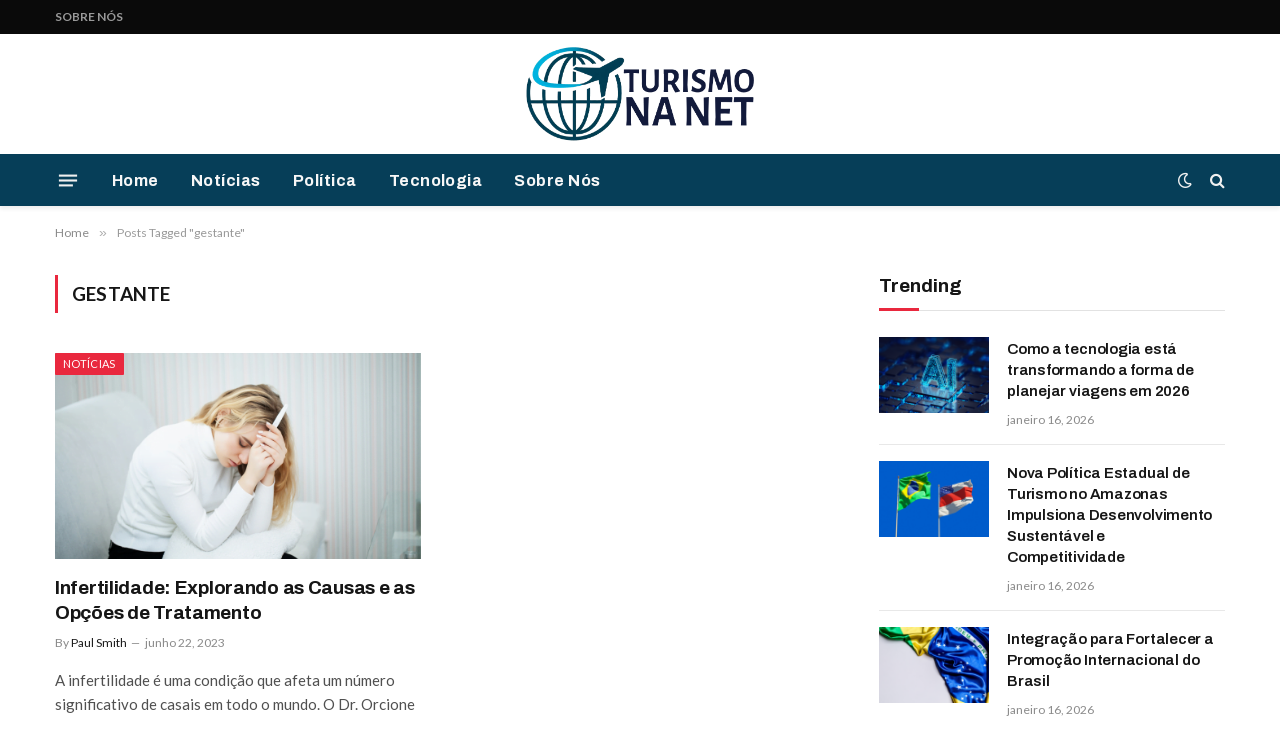

--- FILE ---
content_type: text/html; charset=UTF-8
request_url: https://turismonanet.com.br/tag/gestante
body_size: 13597
content:
<!DOCTYPE html>
<html lang="pt-BR" prefix="og: https://ogp.me/ns#" class="s-light site-s-light">

<head>

	<meta charset="UTF-8" />
	<meta name="viewport" content="width=device-width, initial-scale=1" />
	
<!-- Otimização dos mecanismos de pesquisa pelo Rank Math PRO - https://rankmath.com/ -->
<title>gestante - Turismo na Net</title><link rel="preload" as="font" href="https://turismonanet.com.br/wp-content/themes/smart-mag/css/icons/fonts/ts-icons.woff2?v3.2" type="font/woff2" crossorigin="anonymous" />
<meta name="robots" content="follow, noindex"/>
<meta property="og:locale" content="pt_BR" />
<meta property="og:type" content="article" />
<meta property="og:title" content="gestante - Turismo na Net" />
<meta property="og:url" content="https://turismonanet.com.br/tag/gestante" />
<meta property="og:site_name" content="Turismo na Net" />
<meta property="og:image" content="https://turismonanet.com.br/wp-content/uploads/2023/06/image-2.png" />
<meta property="og:image:secure_url" content="https://turismonanet.com.br/wp-content/uploads/2023/06/image-2.png" />
<meta property="og:image:width" content="825" />
<meta property="og:image:height" content="350" />
<meta property="og:image:type" content="image/png" />
<meta name="twitter:card" content="summary_large_image" />
<meta name="twitter:title" content="gestante - Turismo na Net" />
<meta name="twitter:image" content="https://turismonanet.com.br/wp-content/uploads/2023/06/image-2.png" />
<meta name="twitter:label1" content="Posts" />
<meta name="twitter:data1" content="1" />
<script type="application/ld+json" class="rank-math-schema-pro">{"@context":"https://schema.org","@graph":[{"@type":"Person","@id":"https://turismonanet.com.br/#person","name":"Turismo na Net","image":{"@type":"ImageObject","@id":"https://turismonanet.com.br/#logo","url":"https://turismonanet.com.br/wp-content/uploads/2023/06/image-2.png","contentUrl":"https://turismonanet.com.br/wp-content/uploads/2023/06/image-2.png","caption":"Turismo na Net","inLanguage":"pt-BR","width":"825","height":"350"}},{"@type":"WebSite","@id":"https://turismonanet.com.br/#website","url":"https://turismonanet.com.br","name":"Turismo na Net","alternateName":"Turismo na Net","publisher":{"@id":"https://turismonanet.com.br/#person"},"inLanguage":"pt-BR"},{"@type":"CollectionPage","@id":"https://turismonanet.com.br/tag/gestante#webpage","url":"https://turismonanet.com.br/tag/gestante","name":"gestante - Turismo na Net","isPartOf":{"@id":"https://turismonanet.com.br/#website"},"inLanguage":"pt-BR"}]}</script>
<!-- /Plugin de SEO Rank Math para WordPress -->

<link rel='dns-prefetch' href='//fonts.googleapis.com' />
<link rel="alternate" type="application/rss+xml" title="Feed para Turismo na Net &raquo;" href="https://turismonanet.com.br/feed" />
<link rel="alternate" type="application/rss+xml" title="Feed de comentários para Turismo na Net &raquo;" href="https://turismonanet.com.br/comments/feed" />
<link rel="alternate" type="application/rss+xml" title="Feed de tag para Turismo na Net &raquo; gestante" href="https://turismonanet.com.br/tag/gestante/feed" />
<style id='wp-img-auto-sizes-contain-inline-css' type='text/css'>
img:is([sizes=auto i],[sizes^="auto," i]){contain-intrinsic-size:3000px 1500px}
/*# sourceURL=wp-img-auto-sizes-contain-inline-css */
</style>
<link rel='stylesheet' id='dashicons-css' href='https://turismonanet.com.br/wp-includes/css/dashicons.min.css?ver=6.9' type='text/css' media='all' />
<link rel='stylesheet' id='post-views-counter-frontend-css' href='https://turismonanet.com.br/wp-content/plugins/post-views-counter/css/frontend.min.css?ver=1.5.5' type='text/css' media='all' />
<style id='wp-emoji-styles-inline-css' type='text/css'>

	img.wp-smiley, img.emoji {
		display: inline !important;
		border: none !important;
		box-shadow: none !important;
		height: 1em !important;
		width: 1em !important;
		margin: 0 0.07em !important;
		vertical-align: -0.1em !important;
		background: none !important;
		padding: 0 !important;
	}
/*# sourceURL=wp-emoji-styles-inline-css */
</style>
<link rel='stylesheet' id='wp-block-library-css' href='https://turismonanet.com.br/wp-includes/css/dist/block-library/style.min.css?ver=6.9' type='text/css' media='all' />
<style id='wp-block-paragraph-inline-css' type='text/css'>
.is-small-text{font-size:.875em}.is-regular-text{font-size:1em}.is-large-text{font-size:2.25em}.is-larger-text{font-size:3em}.has-drop-cap:not(:focus):first-letter{float:left;font-size:8.4em;font-style:normal;font-weight:100;line-height:.68;margin:.05em .1em 0 0;text-transform:uppercase}body.rtl .has-drop-cap:not(:focus):first-letter{float:none;margin-left:.1em}p.has-drop-cap.has-background{overflow:hidden}:root :where(p.has-background){padding:1.25em 2.375em}:where(p.has-text-color:not(.has-link-color)) a{color:inherit}p.has-text-align-left[style*="writing-mode:vertical-lr"],p.has-text-align-right[style*="writing-mode:vertical-rl"]{rotate:180deg}
/*# sourceURL=https://turismonanet.com.br/wp-includes/blocks/paragraph/style.min.css */
</style>
<style id='global-styles-inline-css' type='text/css'>
:root{--wp--preset--aspect-ratio--square: 1;--wp--preset--aspect-ratio--4-3: 4/3;--wp--preset--aspect-ratio--3-4: 3/4;--wp--preset--aspect-ratio--3-2: 3/2;--wp--preset--aspect-ratio--2-3: 2/3;--wp--preset--aspect-ratio--16-9: 16/9;--wp--preset--aspect-ratio--9-16: 9/16;--wp--preset--color--black: #000000;--wp--preset--color--cyan-bluish-gray: #abb8c3;--wp--preset--color--white: #ffffff;--wp--preset--color--pale-pink: #f78da7;--wp--preset--color--vivid-red: #cf2e2e;--wp--preset--color--luminous-vivid-orange: #ff6900;--wp--preset--color--luminous-vivid-amber: #fcb900;--wp--preset--color--light-green-cyan: #7bdcb5;--wp--preset--color--vivid-green-cyan: #00d084;--wp--preset--color--pale-cyan-blue: #8ed1fc;--wp--preset--color--vivid-cyan-blue: #0693e3;--wp--preset--color--vivid-purple: #9b51e0;--wp--preset--gradient--vivid-cyan-blue-to-vivid-purple: linear-gradient(135deg,rgb(6,147,227) 0%,rgb(155,81,224) 100%);--wp--preset--gradient--light-green-cyan-to-vivid-green-cyan: linear-gradient(135deg,rgb(122,220,180) 0%,rgb(0,208,130) 100%);--wp--preset--gradient--luminous-vivid-amber-to-luminous-vivid-orange: linear-gradient(135deg,rgb(252,185,0) 0%,rgb(255,105,0) 100%);--wp--preset--gradient--luminous-vivid-orange-to-vivid-red: linear-gradient(135deg,rgb(255,105,0) 0%,rgb(207,46,46) 100%);--wp--preset--gradient--very-light-gray-to-cyan-bluish-gray: linear-gradient(135deg,rgb(238,238,238) 0%,rgb(169,184,195) 100%);--wp--preset--gradient--cool-to-warm-spectrum: linear-gradient(135deg,rgb(74,234,220) 0%,rgb(151,120,209) 20%,rgb(207,42,186) 40%,rgb(238,44,130) 60%,rgb(251,105,98) 80%,rgb(254,248,76) 100%);--wp--preset--gradient--blush-light-purple: linear-gradient(135deg,rgb(255,206,236) 0%,rgb(152,150,240) 100%);--wp--preset--gradient--blush-bordeaux: linear-gradient(135deg,rgb(254,205,165) 0%,rgb(254,45,45) 50%,rgb(107,0,62) 100%);--wp--preset--gradient--luminous-dusk: linear-gradient(135deg,rgb(255,203,112) 0%,rgb(199,81,192) 50%,rgb(65,88,208) 100%);--wp--preset--gradient--pale-ocean: linear-gradient(135deg,rgb(255,245,203) 0%,rgb(182,227,212) 50%,rgb(51,167,181) 100%);--wp--preset--gradient--electric-grass: linear-gradient(135deg,rgb(202,248,128) 0%,rgb(113,206,126) 100%);--wp--preset--gradient--midnight: linear-gradient(135deg,rgb(2,3,129) 0%,rgb(40,116,252) 100%);--wp--preset--font-size--small: 13px;--wp--preset--font-size--medium: 20px;--wp--preset--font-size--large: 36px;--wp--preset--font-size--x-large: 42px;--wp--preset--spacing--20: 0.44rem;--wp--preset--spacing--30: 0.67rem;--wp--preset--spacing--40: 1rem;--wp--preset--spacing--50: 1.5rem;--wp--preset--spacing--60: 2.25rem;--wp--preset--spacing--70: 3.38rem;--wp--preset--spacing--80: 5.06rem;--wp--preset--shadow--natural: 6px 6px 9px rgba(0, 0, 0, 0.2);--wp--preset--shadow--deep: 12px 12px 50px rgba(0, 0, 0, 0.4);--wp--preset--shadow--sharp: 6px 6px 0px rgba(0, 0, 0, 0.2);--wp--preset--shadow--outlined: 6px 6px 0px -3px rgb(255, 255, 255), 6px 6px rgb(0, 0, 0);--wp--preset--shadow--crisp: 6px 6px 0px rgb(0, 0, 0);}:where(.is-layout-flex){gap: 0.5em;}:where(.is-layout-grid){gap: 0.5em;}body .is-layout-flex{display: flex;}.is-layout-flex{flex-wrap: wrap;align-items: center;}.is-layout-flex > :is(*, div){margin: 0;}body .is-layout-grid{display: grid;}.is-layout-grid > :is(*, div){margin: 0;}:where(.wp-block-columns.is-layout-flex){gap: 2em;}:where(.wp-block-columns.is-layout-grid){gap: 2em;}:where(.wp-block-post-template.is-layout-flex){gap: 1.25em;}:where(.wp-block-post-template.is-layout-grid){gap: 1.25em;}.has-black-color{color: var(--wp--preset--color--black) !important;}.has-cyan-bluish-gray-color{color: var(--wp--preset--color--cyan-bluish-gray) !important;}.has-white-color{color: var(--wp--preset--color--white) !important;}.has-pale-pink-color{color: var(--wp--preset--color--pale-pink) !important;}.has-vivid-red-color{color: var(--wp--preset--color--vivid-red) !important;}.has-luminous-vivid-orange-color{color: var(--wp--preset--color--luminous-vivid-orange) !important;}.has-luminous-vivid-amber-color{color: var(--wp--preset--color--luminous-vivid-amber) !important;}.has-light-green-cyan-color{color: var(--wp--preset--color--light-green-cyan) !important;}.has-vivid-green-cyan-color{color: var(--wp--preset--color--vivid-green-cyan) !important;}.has-pale-cyan-blue-color{color: var(--wp--preset--color--pale-cyan-blue) !important;}.has-vivid-cyan-blue-color{color: var(--wp--preset--color--vivid-cyan-blue) !important;}.has-vivid-purple-color{color: var(--wp--preset--color--vivid-purple) !important;}.has-black-background-color{background-color: var(--wp--preset--color--black) !important;}.has-cyan-bluish-gray-background-color{background-color: var(--wp--preset--color--cyan-bluish-gray) !important;}.has-white-background-color{background-color: var(--wp--preset--color--white) !important;}.has-pale-pink-background-color{background-color: var(--wp--preset--color--pale-pink) !important;}.has-vivid-red-background-color{background-color: var(--wp--preset--color--vivid-red) !important;}.has-luminous-vivid-orange-background-color{background-color: var(--wp--preset--color--luminous-vivid-orange) !important;}.has-luminous-vivid-amber-background-color{background-color: var(--wp--preset--color--luminous-vivid-amber) !important;}.has-light-green-cyan-background-color{background-color: var(--wp--preset--color--light-green-cyan) !important;}.has-vivid-green-cyan-background-color{background-color: var(--wp--preset--color--vivid-green-cyan) !important;}.has-pale-cyan-blue-background-color{background-color: var(--wp--preset--color--pale-cyan-blue) !important;}.has-vivid-cyan-blue-background-color{background-color: var(--wp--preset--color--vivid-cyan-blue) !important;}.has-vivid-purple-background-color{background-color: var(--wp--preset--color--vivid-purple) !important;}.has-black-border-color{border-color: var(--wp--preset--color--black) !important;}.has-cyan-bluish-gray-border-color{border-color: var(--wp--preset--color--cyan-bluish-gray) !important;}.has-white-border-color{border-color: var(--wp--preset--color--white) !important;}.has-pale-pink-border-color{border-color: var(--wp--preset--color--pale-pink) !important;}.has-vivid-red-border-color{border-color: var(--wp--preset--color--vivid-red) !important;}.has-luminous-vivid-orange-border-color{border-color: var(--wp--preset--color--luminous-vivid-orange) !important;}.has-luminous-vivid-amber-border-color{border-color: var(--wp--preset--color--luminous-vivid-amber) !important;}.has-light-green-cyan-border-color{border-color: var(--wp--preset--color--light-green-cyan) !important;}.has-vivid-green-cyan-border-color{border-color: var(--wp--preset--color--vivid-green-cyan) !important;}.has-pale-cyan-blue-border-color{border-color: var(--wp--preset--color--pale-cyan-blue) !important;}.has-vivid-cyan-blue-border-color{border-color: var(--wp--preset--color--vivid-cyan-blue) !important;}.has-vivid-purple-border-color{border-color: var(--wp--preset--color--vivid-purple) !important;}.has-vivid-cyan-blue-to-vivid-purple-gradient-background{background: var(--wp--preset--gradient--vivid-cyan-blue-to-vivid-purple) !important;}.has-light-green-cyan-to-vivid-green-cyan-gradient-background{background: var(--wp--preset--gradient--light-green-cyan-to-vivid-green-cyan) !important;}.has-luminous-vivid-amber-to-luminous-vivid-orange-gradient-background{background: var(--wp--preset--gradient--luminous-vivid-amber-to-luminous-vivid-orange) !important;}.has-luminous-vivid-orange-to-vivid-red-gradient-background{background: var(--wp--preset--gradient--luminous-vivid-orange-to-vivid-red) !important;}.has-very-light-gray-to-cyan-bluish-gray-gradient-background{background: var(--wp--preset--gradient--very-light-gray-to-cyan-bluish-gray) !important;}.has-cool-to-warm-spectrum-gradient-background{background: var(--wp--preset--gradient--cool-to-warm-spectrum) !important;}.has-blush-light-purple-gradient-background{background: var(--wp--preset--gradient--blush-light-purple) !important;}.has-blush-bordeaux-gradient-background{background: var(--wp--preset--gradient--blush-bordeaux) !important;}.has-luminous-dusk-gradient-background{background: var(--wp--preset--gradient--luminous-dusk) !important;}.has-pale-ocean-gradient-background{background: var(--wp--preset--gradient--pale-ocean) !important;}.has-electric-grass-gradient-background{background: var(--wp--preset--gradient--electric-grass) !important;}.has-midnight-gradient-background{background: var(--wp--preset--gradient--midnight) !important;}.has-small-font-size{font-size: var(--wp--preset--font-size--small) !important;}.has-medium-font-size{font-size: var(--wp--preset--font-size--medium) !important;}.has-large-font-size{font-size: var(--wp--preset--font-size--large) !important;}.has-x-large-font-size{font-size: var(--wp--preset--font-size--x-large) !important;}
/*# sourceURL=global-styles-inline-css */
</style>

<style id='classic-theme-styles-inline-css' type='text/css'>
/*! This file is auto-generated */
.wp-block-button__link{color:#fff;background-color:#32373c;border-radius:9999px;box-shadow:none;text-decoration:none;padding:calc(.667em + 2px) calc(1.333em + 2px);font-size:1.125em}.wp-block-file__button{background:#32373c;color:#fff;text-decoration:none}
/*# sourceURL=/wp-includes/css/classic-themes.min.css */
</style>
<link rel='stylesheet' id='elementor-icons-css' href='https://turismonanet.com.br/wp-content/plugins/elementor/assets/lib/eicons/css/elementor-icons.min.css?ver=5.43.0' type='text/css' media='all' />
<link rel='stylesheet' id='elementor-frontend-css' href='https://turismonanet.com.br/wp-content/plugins/elementor/assets/css/frontend.min.css?ver=3.30.4' type='text/css' media='all' />
<link rel='stylesheet' id='elementor-post-6-css' href='https://turismonanet.com.br/wp-content/uploads/elementor/css/post-6.css?ver=1753965253' type='text/css' media='all' />
<link rel='stylesheet' id='elementor-post-3033-css' href='https://turismonanet.com.br/wp-content/uploads/elementor/css/post-3033.css?ver=1753965253' type='text/css' media='all' />
<link rel='stylesheet' id='smartmag-core-css' href='https://turismonanet.com.br/wp-content/themes/smart-mag/style.css?ver=10.3.0' type='text/css' media='all' />
<style id='smartmag-core-inline-css' type='text/css'>
:root { --c-main: #e9283e;
--c-main-rgb: 233,40,62;
--text-font: "Lato", system-ui, -apple-system, "Segoe UI", Arial, sans-serif;
--body-font: "Lato", system-ui, -apple-system, "Segoe UI", Arial, sans-serif;
--title-font: "Archivo", system-ui, -apple-system, "Segoe UI", Arial, sans-serif;
--h-font: "Archivo", system-ui, -apple-system, "Segoe UI", Arial, sans-serif;
--text-h-font: var(--h-font);
--title-size-xs: 15px;
--title-size-m: 19px;
--main-width: 1170px; }
.post-title:not(._) { letter-spacing: -0.015em; }
.smart-head-main { --c-shadow: rgba(10,10,10,0.07); }
.smart-head-main .smart-head-top { --head-h: 34px; }
.s-dark .smart-head-main .smart-head-top,
.smart-head-main .s-dark.smart-head-top { background-color: #0a0a0a; }
.smart-head-main .smart-head-top { border-bottom-width: 1px; }
.smart-head-main .smart-head-mid { --head-h: 120px; }
.s-dark .smart-head-main .smart-head-mid,
.smart-head-main .s-dark.smart-head-mid { background-color: #ffffff; }
.smart-head-main .smart-head-bot { --head-h: 52px; background-color: #063e58; }
.s-dark .smart-head-main .smart-head-bot,
.smart-head-main .s-dark.smart-head-bot { background-color: #063e58; }
.navigation-main .menu > li > a { font-family: "Archivo", system-ui, -apple-system, "Segoe UI", Arial, sans-serif; font-size: 16px; font-weight: bold; letter-spacing: 0.03em; }
.navigation-main { --nav-items-space: 16px; }
.s-dark .navigation-main { --c-nav: #f7f7f7; --c-nav-hov: #ffffff; }
.smart-head-mobile .smart-head-mid { --head-h: 100px; background-color: #ffffff; }
.s-dark .smart-head-mobile .smart-head-mid,
.smart-head-mobile .s-dark.smart-head-mid { background-color: #ffffff; }
.navigation-small .menu > li > a { font-size: 12px; font-weight: 600; text-transform: uppercase; }
.navigation-small { margin-left: calc(-1 * var(--nav-items-space)); }
.s-dark .navigation-small { --c-nav: rgba(255,255,255,0.59); }
.s-dark .smart-head-main .search-icon:hover,
.smart-head-main .s-dark .search-icon:hover { color: #ffffff; }
.s-dark .smart-head-main .scheme-switcher a:hover,
.smart-head-main .s-dark .scheme-switcher a:hover { color: #ffffff; }
.s-dark .smart-head-main .offcanvas-toggle:hover,
.smart-head-main .s-dark .offcanvas-toggle:hover { --c-hamburger: #ffffff; }
.smart-head-main .offcanvas-toggle { transform: scale(0.7); }
.block-head-c .heading { font-size: 19px; text-transform: initial; }
.block-head-c { --line-weight: 3px; }
.post-meta-single .meta-item, .post-meta-single .text-in { font-weight: 600; }
.post-share-b:not(.is-not-global) { --service-height: 36px; }
@media (min-width: 941px) and (max-width: 1200px) { .navigation-main .menu > li > a { font-size: calc(10px + (16px - 10px) * .7); }
.navigation-small .menu > li > a { font-size: calc(10px + (12px - 10px) * .7); } }


/*# sourceURL=smartmag-core-inline-css */
</style>
<link rel='stylesheet' id='smartmag-magnific-popup-css' href='https://turismonanet.com.br/wp-content/themes/smart-mag/css/lightbox.css?ver=10.3.0' type='text/css' media='all' />
<link rel='stylesheet' id='smartmag-icons-css' href='https://turismonanet.com.br/wp-content/themes/smart-mag/css/icons/icons.css?ver=10.3.0' type='text/css' media='all' />
<link rel='stylesheet' id='smartmag-gfonts-custom-css' href='https://fonts.googleapis.com/css?family=Lato%3A400%2C500%2C600%2C700%7CArchivo%3A400%2C500%2C600%2C700%2Cbold&#038;display=swap' type='text/css' media='all' />
<script type="text/javascript" id="smartmag-lazy-inline-js-after">
/* <![CDATA[ */
/**
 * @copyright ThemeSphere
 * @preserve
 */
var BunyadLazy={};BunyadLazy.load=function(){function a(e,n){var t={};e.dataset.bgset&&e.dataset.sizes?(t.sizes=e.dataset.sizes,t.srcset=e.dataset.bgset):t.src=e.dataset.bgsrc,function(t){var a=t.dataset.ratio;if(0<a){const e=t.parentElement;if(e.classList.contains("media-ratio")){const n=e.style;n.getPropertyValue("--a-ratio")||(n.paddingBottom=100/a+"%")}}}(e);var a,o=document.createElement("img");for(a in o.onload=function(){var t="url('"+(o.currentSrc||o.src)+"')",a=e.style;a.backgroundImage!==t&&requestAnimationFrame(()=>{a.backgroundImage=t,n&&n()}),o.onload=null,o.onerror=null,o=null},o.onerror=o.onload,t)o.setAttribute(a,t[a]);o&&o.complete&&0<o.naturalWidth&&o.onload&&o.onload()}function e(t){t.dataset.loaded||a(t,()=>{document.dispatchEvent(new Event("lazyloaded")),t.dataset.loaded=1})}function n(t){"complete"===document.readyState?t():window.addEventListener("load",t)}return{initEarly:function(){var t,a=()=>{document.querySelectorAll(".img.bg-cover:not(.lazyload)").forEach(e)};"complete"!==document.readyState?(t=setInterval(a,150),n(()=>{a(),clearInterval(t)})):a()},callOnLoad:n,initBgImages:function(t){t&&n(()=>{document.querySelectorAll(".img.bg-cover").forEach(e)})},bgLoad:a}}(),BunyadLazy.load.initEarly();
//# sourceURL=smartmag-lazy-inline-js-after
/* ]]> */
</script>
<script type="text/javascript" src="https://turismonanet.com.br/wp-includes/js/jquery/jquery.min.js?ver=3.7.1" id="jquery-core-js"></script>
<script type="text/javascript" src="https://turismonanet.com.br/wp-includes/js/jquery/jquery-migrate.min.js?ver=3.4.1" id="jquery-migrate-js"></script>
<link rel="https://api.w.org/" href="https://turismonanet.com.br/wp-json/" /><link rel="alternate" title="JSON" type="application/json" href="https://turismonanet.com.br/wp-json/wp/v2/tags/35" /><link rel="EditURI" type="application/rsd+xml" title="RSD" href="https://turismonanet.com.br/xmlrpc.php?rsd" />
<meta name="generator" content="WordPress 6.9" />

		<script>
		var BunyadSchemeKey = 'bunyad-scheme';
		(() => {
			const d = document.documentElement;
			const c = d.classList;
			var scheme = localStorage.getItem(BunyadSchemeKey);
			
			if (scheme) {
				d.dataset.origClass = c;
				scheme === 'dark' ? c.remove('s-light', 'site-s-light') : c.remove('s-dark', 'site-s-dark');
				c.add('site-s-' + scheme, 's-' + scheme);
			}
		})();
		</script>
		<meta name="generator" content="Elementor 3.30.4; features: additional_custom_breakpoints; settings: css_print_method-external, google_font-enabled, font_display-swap">
			<style>
				.e-con.e-parent:nth-of-type(n+4):not(.e-lazyloaded):not(.e-no-lazyload),
				.e-con.e-parent:nth-of-type(n+4):not(.e-lazyloaded):not(.e-no-lazyload) * {
					background-image: none !important;
				}
				@media screen and (max-height: 1024px) {
					.e-con.e-parent:nth-of-type(n+3):not(.e-lazyloaded):not(.e-no-lazyload),
					.e-con.e-parent:nth-of-type(n+3):not(.e-lazyloaded):not(.e-no-lazyload) * {
						background-image: none !important;
					}
				}
				@media screen and (max-height: 640px) {
					.e-con.e-parent:nth-of-type(n+2):not(.e-lazyloaded):not(.e-no-lazyload),
					.e-con.e-parent:nth-of-type(n+2):not(.e-lazyloaded):not(.e-no-lazyload) * {
						background-image: none !important;
					}
				}
			</style>
			<script async src="https://pagead2.googlesyndication.com/pagead/js/adsbygoogle.js?client=ca-pub-8159439789290497" crossorigin="anonymous"></script><link rel="icon" href="https://turismonanet.com.br/wp-content/uploads/2023/06/cropped-image-2-32x32.png" sizes="32x32" />
<link rel="icon" href="https://turismonanet.com.br/wp-content/uploads/2023/06/cropped-image-2-192x192.png" sizes="192x192" />
<link rel="apple-touch-icon" href="https://turismonanet.com.br/wp-content/uploads/2023/06/cropped-image-2-180x180.png" />
<meta name="msapplication-TileImage" content="https://turismonanet.com.br/wp-content/uploads/2023/06/cropped-image-2-270x270.png" />


<link rel='stylesheet' id='widget-image-css' href='https://turismonanet.com.br/wp-content/plugins/elementor/assets/css/widget-image.min.css?ver=3.30.4' type='text/css' media='all' />
</head>

<body class="archive tag tag-gestante tag-35 wp-theme-smart-mag right-sidebar has-lb has-lb-sm ts-img-hov-fade layout-normal elementor-default elementor-kit-6">



<div class="main-wrap">

	
<div class="off-canvas-backdrop"></div>
<div class="mobile-menu-container off-canvas s-dark hide-menu-lg" id="off-canvas">

	<div class="off-canvas-head">
		<a href="#" class="close">
			<span class="visuallyhidden">Close Menu</span>
			<i class="tsi tsi-times"></i>
		</a>

		<div class="ts-logo">
					</div>
	</div>

	<div class="off-canvas-content">

					<ul class="mobile-menu"></ul>
		
					<div class="off-canvas-widgets">
				
		<div id="smartmag-block-posts-small-3" class="widget ts-block-widget smartmag-widget-posts-small">		
		<div class="block">
					<section class="block-wrap block-posts-small block-sc mb-none" data-id="1">

			<div class="widget-title block-head block-head-ac block-head-b"><h5 class="heading">Mais lidas</h5></div>	
			<div class="block-content">
				
	<div class="loop loop-small loop-small-a loop-sep loop-small-sep grid grid-1 md:grid-1 sm:grid-1 xs:grid-1">

					
<article class="l-post small-post small-a-post m-pos-left">

	
			<div class="media">

		
			<a href="https://turismonanet.com.br/tecnologia/como-a-tecnologia-esta-transformando-a-forma-de-planejar-viagens-em-2026" class="image-link media-ratio ar-bunyad-thumb" title="Como a tecnologia está transformando a forma de planejar viagens em 2026"><span data-bgsrc="https://turismonanet.com.br/wp-content/uploads/2026/01/1-2-300x169.png" class="img bg-cover wp-post-image attachment-medium size-medium lazyload" data-bgset="https://turismonanet.com.br/wp-content/uploads/2026/01/1-2-300x169.png 300w, https://turismonanet.com.br/wp-content/uploads/2026/01/1-2-768x432.png 768w, https://turismonanet.com.br/wp-content/uploads/2026/01/1-2-150x84.png 150w, https://turismonanet.com.br/wp-content/uploads/2026/01/1-2-450x253.png 450w, https://turismonanet.com.br/wp-content/uploads/2026/01/1-2.png 816w" data-sizes="(max-width: 107px) 100vw, 107px"></span></a>			
			
			
			
		
		</div>
	

	
		<div class="content">

			<div class="post-meta post-meta-a post-meta-left has-below"><h4 class="is-title post-title"><a href="https://turismonanet.com.br/tecnologia/como-a-tecnologia-esta-transformando-a-forma-de-planejar-viagens-em-2026">Como a tecnologia está transformando a forma de planejar viagens em 2026</a></h4><div class="post-meta-items meta-below"><span class="meta-item date"><span class="date-link"><time class="post-date" datetime="2026-01-16T14:01:44+00:00">janeiro 16, 2026</time></span></span></div></div>			
			
			
		</div>

	
</article>	
					
<article class="l-post small-post small-a-post m-pos-left">

	
			<div class="media">

		
			<a href="https://turismonanet.com.br/politica/nova-politica-estadual-de-turismo-no-amazonas-impulsiona-desenvolvimento-sustentavel-e-competitividade" class="image-link media-ratio ar-bunyad-thumb" title="Nova Política Estadual de Turismo no Amazonas Impulsiona Desenvolvimento Sustentável e Competitividade"><span data-bgsrc="https://turismonanet.com.br/wp-content/uploads/2026/01/1-1-300x169.png" class="img bg-cover wp-post-image attachment-medium size-medium lazyload" data-bgset="https://turismonanet.com.br/wp-content/uploads/2026/01/1-1-300x169.png 300w, https://turismonanet.com.br/wp-content/uploads/2026/01/1-1-768x432.png 768w, https://turismonanet.com.br/wp-content/uploads/2026/01/1-1-150x84.png 150w, https://turismonanet.com.br/wp-content/uploads/2026/01/1-1-450x253.png 450w, https://turismonanet.com.br/wp-content/uploads/2026/01/1-1.png 816w" data-sizes="(max-width: 107px) 100vw, 107px"></span></a>			
			
			
			
		
		</div>
	

	
		<div class="content">

			<div class="post-meta post-meta-a post-meta-left has-below"><h4 class="is-title post-title"><a href="https://turismonanet.com.br/politica/nova-politica-estadual-de-turismo-no-amazonas-impulsiona-desenvolvimento-sustentavel-e-competitividade">Nova Política Estadual de Turismo no Amazonas Impulsiona Desenvolvimento Sustentável e Competitividade</a></h4><div class="post-meta-items meta-below"><span class="meta-item date"><span class="date-link"><time class="post-date" datetime="2026-01-16T13:58:27+00:00">janeiro 16, 2026</time></span></span></div></div>			
			
			
		</div>

	
</article>	
					
<article class="l-post small-post small-a-post m-pos-left">

	
			<div class="media">

		
			<a href="https://turismonanet.com.br/noticias/integracao-para-fortalecer-a-promocao-internacional-do-brasil" class="image-link media-ratio ar-bunyad-thumb" title="Integração para Fortalecer a Promoção Internacional do Brasil"><span data-bgsrc="https://turismonanet.com.br/wp-content/uploads/2026/01/1-300x169.png" class="img bg-cover wp-post-image attachment-medium size-medium lazyload" data-bgset="https://turismonanet.com.br/wp-content/uploads/2026/01/1-300x169.png 300w, https://turismonanet.com.br/wp-content/uploads/2026/01/1-768x432.png 768w, https://turismonanet.com.br/wp-content/uploads/2026/01/1-150x84.png 150w, https://turismonanet.com.br/wp-content/uploads/2026/01/1-450x253.png 450w, https://turismonanet.com.br/wp-content/uploads/2026/01/1.png 816w" data-sizes="(max-width: 107px) 100vw, 107px"></span></a>			
			
			
			
		
		</div>
	

	
		<div class="content">

			<div class="post-meta post-meta-a post-meta-left has-below"><h4 class="is-title post-title"><a href="https://turismonanet.com.br/noticias/integracao-para-fortalecer-a-promocao-internacional-do-brasil">Integração para Fortalecer a Promoção Internacional do Brasil</a></h4><div class="post-meta-items meta-below"><span class="meta-item date"><span class="date-link"><time class="post-date" datetime="2026-01-16T13:55:35+00:00">janeiro 16, 2026</time></span></span></div></div>			
			
			
		</div>

	
</article>	
		
	</div>

					</div>

		</section>
				</div>

		</div>			</div>
		
		
		<div class="spc-social-block spc-social spc-social-b smart-head-social">
		
			
				<a href="#" class="link service s-facebook" target="_blank" rel="nofollow noopener">
					<i class="icon tsi tsi-facebook"></i>					<span class="visuallyhidden">Facebook</span>
				</a>
									
			
				<a href="#" class="link service s-twitter" target="_blank" rel="nofollow noopener">
					<i class="icon tsi tsi-twitter"></i>					<span class="visuallyhidden">X (Twitter)</span>
				</a>
									
			
				<a href="#" class="link service s-instagram" target="_blank" rel="nofollow noopener">
					<i class="icon tsi tsi-instagram"></i>					<span class="visuallyhidden">Instagram</span>
				</a>
									
			
		</div>

		
	</div>

</div>
<div class="smart-head smart-head-a smart-head-main" id="smart-head" data-sticky="auto" data-sticky-type="smart" data-sticky-full>
	
	<div class="smart-head-row smart-head-top s-dark smart-head-row-full">

		<div class="inner wrap">

							
				<div class="items items-left ">
					<div class="nav-wrap">
		<nav class="navigation navigation-small nav-hov-a">
			<ul id="menu-top-links" class="menu"><li id="menu-item-3605" class="menu-item menu-item-type-post_type menu-item-object-page menu-item-3605"><a href="https://turismonanet.com.br/sobre-nos">Sobre Nós</a></li>
</ul>		</nav>
	</div>
				</div>

							
				<div class="items items-center empty">
								</div>

							
				<div class="items items-right empty">
								</div>

						
		</div>
	</div>

	
	<div class="smart-head-row smart-head-mid smart-head-row-3 s-dark smart-head-row-full">

		<div class="inner wrap">

							
				<div class="items items-left empty">
								</div>

							
				<div class="items items-center ">
					<a href="https://turismonanet.com.br/" title="Turismo na Net" rel="home" class="logo-link ts-logo logo-is-image">
		<span>
			
				
					<img fetchpriority="high" src="https://turismonanet.com.br/wp-content/uploads/2023/06/image-2.png" class="logo-image" alt="Turismo na Net" width="825" height="350"/>
									 
					</span>
	</a>				</div>

							
				<div class="items items-right empty">
								</div>

						
		</div>
	</div>

	
	<div class="smart-head-row smart-head-bot s-dark smart-head-row-full">

		<div class="inner wrap">

							
				<div class="items items-left ">
				
<button class="offcanvas-toggle has-icon" type="button" aria-label="Menu">
	<span class="hamburger-icon hamburger-icon-a">
		<span class="inner"></span>
	</span>
</button>	<div class="nav-wrap">
		<nav class="navigation navigation-main nav-hov-a">
			<ul id="menu-main-menu" class="menu"><li id="menu-item-2976" class="menu-item menu-item-type-post_type menu-item-object-page menu-item-home menu-item-2976"><a href="https://turismonanet.com.br/">Home</a></li>
<li id="menu-item-2973" class="menu-item menu-item-type-taxonomy menu-item-object-category menu-cat-27 menu-item-2973"><a href="https://turismonanet.com.br/category/noticias">Notícias</a></li>
<li id="menu-item-2974" class="menu-item menu-item-type-taxonomy menu-item-object-category menu-cat-29 menu-item-2974"><a href="https://turismonanet.com.br/category/politica">Política</a></li>
<li id="menu-item-2975" class="menu-item menu-item-type-taxonomy menu-item-object-category menu-cat-28 menu-item-2975"><a href="https://turismonanet.com.br/category/tecnologia">Tecnologia</a></li>
<li id="menu-item-3607" class="menu-item menu-item-type-post_type menu-item-object-page menu-item-3607"><a href="https://turismonanet.com.br/sobre-nos">Sobre Nós</a></li>
</ul>		</nav>
	</div>
				</div>

							
				<div class="items items-center empty">
								</div>

							
				<div class="items items-right ">
				
<div class="scheme-switcher has-icon-only">
	<a href="#" class="toggle is-icon toggle-dark" title="Switch to Dark Design - easier on eyes.">
		<i class="icon tsi tsi-moon"></i>
	</a>
	<a href="#" class="toggle is-icon toggle-light" title="Switch to Light Design.">
		<i class="icon tsi tsi-bright"></i>
	</a>
</div>

	<a href="#" class="search-icon has-icon-only is-icon" title="Search">
		<i class="tsi tsi-search"></i>
	</a>

				</div>

						
		</div>
	</div>

	</div>
<div class="smart-head smart-head-a smart-head-mobile" id="smart-head-mobile" data-sticky="mid" data-sticky-type="smart" data-sticky-full>
	
	<div class="smart-head-row smart-head-mid smart-head-row-3 s-dark smart-head-row-full">

		<div class="inner wrap">

							
				<div class="items items-left empty">
								</div>

							
				<div class="items items-center ">
					<a href="https://turismonanet.com.br/" title="Turismo na Net" rel="home" class="logo-link ts-logo logo-is-image">
		<span>
			
				
					<img fetchpriority="high" src="https://turismonanet.com.br/wp-content/uploads/2023/06/image-2.png" class="logo-image" alt="Turismo na Net" width="825" height="350"/>
									 
					</span>
	</a>				</div>

							
				<div class="items items-right ">
				
<button class="offcanvas-toggle has-icon" type="button" aria-label="Menu">
	<span class="hamburger-icon hamburger-icon-a">
		<span class="inner"></span>
	</span>
</button>				</div>

						
		</div>
	</div>

	</div>
<nav class="breadcrumbs is-full-width breadcrumbs-a" id="breadcrumb"><div class="inner ts-contain "><span><a href="https://turismonanet.com.br/"><span>Home</span></a></span><span class="delim">&raquo;</span><span class="current">Posts Tagged &quot;gestante&quot;</span></div></nav>
<div class="main ts-contain cf right-sidebar">
			<div class="ts-row">
			<div class="col-8 main-content">

							<h1 class="archive-heading">
					 <span>gestante</span>				</h1>
						
					
							
					<section class="block-wrap block-grid mb-none" data-id="2">

				
			<div class="block-content">
					
	<div class="loop loop-grid loop-grid-base grid grid-2 md:grid-2 xs:grid-1">

					
<article class="l-post grid-post grid-base-post">

	
			<div class="media">

		
			<a href="https://turismonanet.com.br/noticias/infertilidade-explorando-as-causas-e-as-opcoes-de-tratamento" class="image-link media-ratio ratio-16-9" title="Infertilidade: Explorando as Causas e as Opções de Tratamento"><span data-bgsrc="https://turismonanet.com.br/wp-content/uploads/2023/06/Orcione-Ferreira-Guimaraes-Junior-2-450x253.png" class="img bg-cover wp-post-image attachment-bunyad-grid size-bunyad-grid no-lazy skip-lazy" data-bgset="https://turismonanet.com.br/wp-content/uploads/2023/06/Orcione-Ferreira-Guimaraes-Junior-2-450x253.png 450w, https://turismonanet.com.br/wp-content/uploads/2023/06/Orcione-Ferreira-Guimaraes-Junior-2-300x169.png 300w, https://turismonanet.com.br/wp-content/uploads/2023/06/Orcione-Ferreira-Guimaraes-Junior-2-1024x576.png 1024w, https://turismonanet.com.br/wp-content/uploads/2023/06/Orcione-Ferreira-Guimaraes-Junior-2-768x432.png 768w, https://turismonanet.com.br/wp-content/uploads/2023/06/Orcione-Ferreira-Guimaraes-Junior-2-150x84.png 150w, https://turismonanet.com.br/wp-content/uploads/2023/06/Orcione-Ferreira-Guimaraes-Junior-2.png 816w" data-sizes="(max-width: 368px) 100vw, 368px" role="img" aria-label="Orcione Ferreira Guimaraes Junior"></span></a>			
			
			
							
				<span class="cat-labels cat-labels-overlay c-overlay p-top-left">
				<a href="https://turismonanet.com.br/category/noticias" class="category term-color-27" rel="category" tabindex="-1">Notícias</a>
			</span>
						
			
		
		</div>
	

	
		<div class="content">

			<div class="post-meta post-meta-a has-below"><h2 class="is-title post-title"><a href="https://turismonanet.com.br/noticias/infertilidade-explorando-as-causas-e-as-opcoes-de-tratamento">Infertilidade: Explorando as Causas e as Opções de Tratamento</a></h2><div class="post-meta-items meta-below"><span class="meta-item post-author"><span class="by">By</span> <a href="https://turismonanet.com.br/author/admin" title="Posts de Paul Smith" rel="author">Paul Smith</a></span><span class="meta-item date"><span class="date-link"><time class="post-date" datetime="2023-06-22T13:09:24+00:00">junho 22, 2023</time></span></span></div></div>			
						
				<div class="excerpt">
					<p>A infertilidade é uma condição que afeta um número significativo de casais em todo o mundo. O Dr. Orcione Ferreira&hellip;</p>
				</div>
			
			
			
		</div>

	
</article>		
	</div>

	

	<nav class="main-pagination pagination-numbers" data-type="numbers">
			</nav>


	
			</div>

		</section>
		
			</div>
			
					
	
	<aside class="col-4 main-sidebar has-sep" data-sticky="1">
	
			<div class="inner theiaStickySidebar">
		
			
		<div id="smartmag-block-posts-small-2" class="widget ts-block-widget smartmag-widget-posts-small">		
		<div class="block">
					<section class="block-wrap block-posts-small block-sc mb-none" data-id="3">

			<div class="widget-title block-head block-head-ac block-head block-head-ac block-head-c is-left has-style"><h5 class="heading">Trending</h5></div>	
			<div class="block-content">
				
	<div class="loop loop-small loop-small-a loop-sep loop-small-sep grid grid-1 md:grid-1 sm:grid-1 xs:grid-1">

					
<article class="l-post small-post small-a-post m-pos-left">

	
			<div class="media">

		
			<a href="https://turismonanet.com.br/tecnologia/como-a-tecnologia-esta-transformando-a-forma-de-planejar-viagens-em-2026" class="image-link media-ratio ar-bunyad-thumb" title="Como a tecnologia está transformando a forma de planejar viagens em 2026"><span data-bgsrc="https://turismonanet.com.br/wp-content/uploads/2026/01/1-2-300x169.png" class="img bg-cover wp-post-image attachment-medium size-medium lazyload" data-bgset="https://turismonanet.com.br/wp-content/uploads/2026/01/1-2-300x169.png 300w, https://turismonanet.com.br/wp-content/uploads/2026/01/1-2-768x432.png 768w, https://turismonanet.com.br/wp-content/uploads/2026/01/1-2-150x84.png 150w, https://turismonanet.com.br/wp-content/uploads/2026/01/1-2-450x253.png 450w, https://turismonanet.com.br/wp-content/uploads/2026/01/1-2.png 816w" data-sizes="(max-width: 107px) 100vw, 107px"></span></a>			
			
			
			
		
		</div>
	

	
		<div class="content">

			<div class="post-meta post-meta-a post-meta-left has-below"><h4 class="is-title post-title"><a href="https://turismonanet.com.br/tecnologia/como-a-tecnologia-esta-transformando-a-forma-de-planejar-viagens-em-2026">Como a tecnologia está transformando a forma de planejar viagens em 2026</a></h4><div class="post-meta-items meta-below"><span class="meta-item date"><span class="date-link"><time class="post-date" datetime="2026-01-16T14:01:44+00:00">janeiro 16, 2026</time></span></span></div></div>			
			
			
		</div>

	
</article>	
					
<article class="l-post small-post small-a-post m-pos-left">

	
			<div class="media">

		
			<a href="https://turismonanet.com.br/politica/nova-politica-estadual-de-turismo-no-amazonas-impulsiona-desenvolvimento-sustentavel-e-competitividade" class="image-link media-ratio ar-bunyad-thumb" title="Nova Política Estadual de Turismo no Amazonas Impulsiona Desenvolvimento Sustentável e Competitividade"><span data-bgsrc="https://turismonanet.com.br/wp-content/uploads/2026/01/1-1-300x169.png" class="img bg-cover wp-post-image attachment-medium size-medium lazyload" data-bgset="https://turismonanet.com.br/wp-content/uploads/2026/01/1-1-300x169.png 300w, https://turismonanet.com.br/wp-content/uploads/2026/01/1-1-768x432.png 768w, https://turismonanet.com.br/wp-content/uploads/2026/01/1-1-150x84.png 150w, https://turismonanet.com.br/wp-content/uploads/2026/01/1-1-450x253.png 450w, https://turismonanet.com.br/wp-content/uploads/2026/01/1-1.png 816w" data-sizes="(max-width: 107px) 100vw, 107px"></span></a>			
			
			
			
		
		</div>
	

	
		<div class="content">

			<div class="post-meta post-meta-a post-meta-left has-below"><h4 class="is-title post-title"><a href="https://turismonanet.com.br/politica/nova-politica-estadual-de-turismo-no-amazonas-impulsiona-desenvolvimento-sustentavel-e-competitividade">Nova Política Estadual de Turismo no Amazonas Impulsiona Desenvolvimento Sustentável e Competitividade</a></h4><div class="post-meta-items meta-below"><span class="meta-item date"><span class="date-link"><time class="post-date" datetime="2026-01-16T13:58:27+00:00">janeiro 16, 2026</time></span></span></div></div>			
			
			
		</div>

	
</article>	
					
<article class="l-post small-post small-a-post m-pos-left">

	
			<div class="media">

		
			<a href="https://turismonanet.com.br/noticias/integracao-para-fortalecer-a-promocao-internacional-do-brasil" class="image-link media-ratio ar-bunyad-thumb" title="Integração para Fortalecer a Promoção Internacional do Brasil"><span data-bgsrc="https://turismonanet.com.br/wp-content/uploads/2026/01/1-300x169.png" class="img bg-cover wp-post-image attachment-medium size-medium lazyload" data-bgset="https://turismonanet.com.br/wp-content/uploads/2026/01/1-300x169.png 300w, https://turismonanet.com.br/wp-content/uploads/2026/01/1-768x432.png 768w, https://turismonanet.com.br/wp-content/uploads/2026/01/1-150x84.png 150w, https://turismonanet.com.br/wp-content/uploads/2026/01/1-450x253.png 450w, https://turismonanet.com.br/wp-content/uploads/2026/01/1.png 816w" data-sizes="(max-width: 107px) 100vw, 107px"></span></a>			
			
			
			
		
		</div>
	

	
		<div class="content">

			<div class="post-meta post-meta-a post-meta-left has-below"><h4 class="is-title post-title"><a href="https://turismonanet.com.br/noticias/integracao-para-fortalecer-a-promocao-internacional-do-brasil">Integração para Fortalecer a Promoção Internacional do Brasil</a></h4><div class="post-meta-items meta-below"><span class="meta-item date"><span class="date-link"><time class="post-date" datetime="2026-01-16T13:55:35+00:00">janeiro 16, 2026</time></span></span></div></div>			
			
			
		</div>

	
</article>	
					
<article class="l-post small-post small-a-post m-pos-left">

	
			<div class="media">

		
			<a href="https://turismonanet.com.br/noticias/sustentabilidade-no-campo-conheca-praticas-simples-que-fortalecem-a-agropecuaria" class="image-link media-ratio ar-bunyad-thumb" title="Sustentabilidade no campo: Conheça práticas simples que fortalecem a agropecuária"><span data-bgsrc="https://turismonanet.com.br/wp-content/uploads/2026/01/Hebron-Costa-Cruz-de-Oliveira-300x169.png" class="img bg-cover wp-post-image attachment-medium size-medium lazyload" data-bgset="https://turismonanet.com.br/wp-content/uploads/2026/01/Hebron-Costa-Cruz-de-Oliveira-300x169.png 300w, https://turismonanet.com.br/wp-content/uploads/2026/01/Hebron-Costa-Cruz-de-Oliveira-768x432.png 768w, https://turismonanet.com.br/wp-content/uploads/2026/01/Hebron-Costa-Cruz-de-Oliveira-150x84.png 150w, https://turismonanet.com.br/wp-content/uploads/2026/01/Hebron-Costa-Cruz-de-Oliveira-450x253.png 450w, https://turismonanet.com.br/wp-content/uploads/2026/01/Hebron-Costa-Cruz-de-Oliveira.png 816w" data-sizes="(max-width: 107px) 100vw, 107px" role="img" aria-label="A sustentabilidade no campo aplicada à agropecuária em práticas apresentadas por Hebron Costa Cruz de Oliveira."></span></a>			
			
			
			
		
		</div>
	

	
		<div class="content">

			<div class="post-meta post-meta-a post-meta-left has-below"><h4 class="is-title post-title"><a href="https://turismonanet.com.br/noticias/sustentabilidade-no-campo-conheca-praticas-simples-que-fortalecem-a-agropecuaria">Sustentabilidade no campo: Conheça práticas simples que fortalecem a agropecuária</a></h4><div class="post-meta-items meta-below"><span class="meta-item date"><span class="date-link"><time class="post-date" datetime="2026-01-15T11:59:57+00:00">janeiro 15, 2026</time></span></span></div></div>			
			
			
		</div>

	
</article>	
		
	</div>

					</div>

		</section>
				</div>

		</div>		</div>
	
	</aside>
	
			
		</div>
	</div>

		<div data-elementor-type="ts-footer" data-elementor-id="3033" class="elementor elementor-3033">
						<section class="has-el-gap el-gap-default elementor-section elementor-top-section elementor-element elementor-element-53d16a4 elementor-section-full_width elementor-section-height-default elementor-section-height-default" data-id="53d16a4" data-element_type="section" data-settings="{&quot;background_background&quot;:&quot;classic&quot;}">
							<div class="elementor-background-overlay"></div>
							<div class="elementor-container elementor-column-gap-no">
					<div class="elementor-column elementor-col-33 elementor-top-column elementor-element elementor-element-362abe9" data-id="362abe9" data-element_type="column" data-settings="{&quot;background_background&quot;:&quot;classic&quot;}">
			<div class="elementor-widget-wrap elementor-element-populated">
						<div class="elementor-element elementor-element-4ca078e elementor-widget__width-initial elementor-widget elementor-widget-image" data-id="4ca078e" data-element_type="widget" data-widget_type="image.default">
				<div class="elementor-widget-container">
															<img class="attachment-large size-large wp-image-2981 lazyload" width="768" height="326" src="[data-uri]" alt srcset="https://turismonanet.com.br/wp-content/uploads/2023/06/image-2.png 825w, https://turismonanet.com.br/wp-content/uploads/2023/06/image-2-300x127.png 300w, https://turismonanet.com.br/wp-content/uploads/2023/06/image-2-768x326.png 768w, https://turismonanet.com.br/wp-content/uploads/2023/06/image-2-150x64.png 150w, https://turismonanet.com.br/wp-content/uploads/2023/06/image-2-450x191.png 450w" sizes="(max-width: 768px) 100vw, 768px" data-src="https://turismonanet.com.br/wp-content/uploads/2023/06/image-2.png" />															</div>
				</div>
				<div class="elementor-element elementor-element-5269354 elementor-widget elementor-widget-text-editor" data-id="5269354" data-element_type="widget" data-widget_type="text-editor.default">
				<div class="elementor-widget-container">
									<p>Desvende o mundo conectado com o TurismOnanet. Nossas notícias trazem as últimas inovações tecnológicas aplicadas ao turismo, dicas para planejar viagens inesquecíveis e tudo o que você precisa saber sobre os destinos mais cobiçados do planeta.</p>								</div>
				</div>
					</div>
		</div>
				<div class="elementor-column elementor-col-33 elementor-top-column elementor-element elementor-element-dfa5569" data-id="dfa5569" data-element_type="column">
			<div class="elementor-widget-wrap">
							</div>
		</div>
				<div class="elementor-column elementor-col-33 elementor-top-column elementor-element elementor-element-c6abb89" data-id="c6abb89" data-element_type="column">
			<div class="elementor-widget-wrap elementor-element-populated">
						<div class="elementor-element elementor-element-2911661 elementor-widget__width-initial elementor-widget elementor-widget-smartmag-postslist" data-id="2911661" data-element_type="widget" data-widget_type="smartmag-postslist.default">
				<div class="elementor-widget-container">
							<section class="block-wrap block-posts-list block-sc mb-none" data-id="4">

				
			<div class="block-content">
					
	<div class="loop loop-list loop-sep loop-list-sep grid grid-1 md:grid-1 sm:grid-1">

				
			
<article class="l-post list-post list-post-on-sm m-pos-left">

	
			<div class="media">

		
			<a href="https://turismonanet.com.br/noticias/carros-blindados-eletricos-uma-realidade-proxima-ou-apenas-um-sonho" class="image-link media-ratio ratio-3-2" title="Carros blindados elétricos: uma realidade próxima ou apenas um sonho?"><span data-bgsrc="https://turismonanet.com.br/wp-content/uploads/2024/11/Romulo-dos-Santos-Goncalves-300x169.jpg" class="img bg-cover wp-post-image attachment-medium size-medium lazyload" data-bgset="https://turismonanet.com.br/wp-content/uploads/2024/11/Romulo-dos-Santos-Goncalves-768x432.jpg 768w, https://turismonanet.com.br/wp-content/uploads/2024/11/Romulo-dos-Santos-Goncalves-450x253.jpg 450w, https://turismonanet.com.br/wp-content/uploads/2024/11/Romulo-dos-Santos-Goncalves.jpg 816w" data-sizes="(max-width: 293px) 100vw, 293px" role="img" aria-label="Rômulo dos Santos Gonçalves"></span></a>			
			
			
							
				<span class="cat-labels cat-labels-overlay c-overlay p-top-left">
				<a href="https://turismonanet.com.br/category/noticias" class="category term-color-27" rel="category" tabindex="-1">Notícias</a>
			</span>
						
			
		
		</div>
	

	
		<div class="content">

			<div class="post-meta post-meta-a has-below"><h2 class="is-title post-title"><a href="https://turismonanet.com.br/noticias/carros-blindados-eletricos-uma-realidade-proxima-ou-apenas-um-sonho">Carros blindados elétricos: uma realidade próxima ou apenas um sonho?</a></h2><div class="post-meta-items meta-below"><span class="meta-item post-author"><span class="by">By</span> <a href="https://turismonanet.com.br/author/admin" title="Posts de Paul Smith" rel="author">Paul Smith</a></span><span class="meta-item date"><span class="date-link"><time class="post-date" datetime="2024-11-21T13:55:37+00:00">novembro 21, 2024</time></span></span></div></div>			
			
			
		</div>

	
</article>
				
			
<article class="l-post list-post list-post-on-sm m-pos-left">

	
			<div class="media">

		
			<a href="https://turismonanet.com.br/noticias/envelhecimento-saudavel-manter-a-mente-em-forma-e-fundamental-para-uma-vida-plena" class="image-link media-ratio ratio-3-2" title="Envelhecimento saudável: manter a mente em forma é fundamental para uma vida plena"><span data-bgsrc="https://turismonanet.com.br/wp-content/uploads/2024/08/Max-Dias-Lemos-300x169.png" class="img bg-cover wp-post-image attachment-medium size-medium lazyload" data-bgset="https://turismonanet.com.br/wp-content/uploads/2024/08/Max-Dias-Lemos-768x432.png 768w, https://turismonanet.com.br/wp-content/uploads/2024/08/Max-Dias-Lemos-450x253.png 450w, https://turismonanet.com.br/wp-content/uploads/2024/08/Max-Dias-Lemos.png 816w" data-sizes="(max-width: 293px) 100vw, 293px" role="img" aria-label="Max Dias Lemos"></span></a>			
			
			
							
				<span class="cat-labels cat-labels-overlay c-overlay p-top-left">
				<a href="https://turismonanet.com.br/category/noticias" class="category term-color-27" rel="category" tabindex="-1">Notícias</a>
			</span>
						
			
		
		</div>
	

	
		<div class="content">

			<div class="post-meta post-meta-a has-below"><h2 class="is-title post-title"><a href="https://turismonanet.com.br/noticias/envelhecimento-saudavel-manter-a-mente-em-forma-e-fundamental-para-uma-vida-plena">Envelhecimento saudável: manter a mente em forma é fundamental para uma vida plena</a></h2><div class="post-meta-items meta-below"><span class="meta-item post-author"><span class="by">By</span> <a href="https://turismonanet.com.br/author/admin" title="Posts de Paul Smith" rel="author">Paul Smith</a></span><span class="meta-item date"><span class="date-link"><time class="post-date" datetime="2024-08-27T12:54:41+00:00">agosto 27, 2024</time></span></span></div></div>			
			
			
		</div>

	
</article>
		
	</div>

					</div>

		</section>
						</div>
				</div>
					</div>
		</div>
					</div>
		</section>
				<section class="has-el-gap el-gap-default elementor-section elementor-top-section elementor-element elementor-element-304b627 elementor-section-full_width elementor-section-height-default elementor-section-height-default" data-id="304b627" data-element_type="section" data-settings="{&quot;background_background&quot;:&quot;classic&quot;}">
							<div class="elementor-background-overlay"></div>
							<div class="elementor-container elementor-column-gap-no">
					<div class="elementor-column elementor-col-100 elementor-top-column elementor-element elementor-element-7ba2f02" data-id="7ba2f02" data-element_type="column">
			<div class="elementor-widget-wrap elementor-element-populated">
						<div class="elementor-element elementor-element-7733255 elementor-widget elementor-widget-text-editor" data-id="7733255" data-element_type="widget" data-widget_type="text-editor.default">
				<div class="elementor-widget-container">
									<div style="text-align: center;"><strong>© 2023 Turismo na Net &#8211; <a href="/cdn-cgi/l/email-protection" class="__cf_email__" data-cfemail="4c2f2322382d38230c38393e253f2123222d222938622f2321622e3e">[email&#160;protected]</a></strong></div>								</div>
				</div>
					</div>
		</div>
					</div>
		</section>
				</div>
				
	
</div><!-- .main-wrap -->



	<div class="search-modal-wrap" data-scheme="dark">
		<div class="search-modal-box" role="dialog" aria-modal="true">

			<form method="get" class="search-form" action="https://turismonanet.com.br/">
				<input type="search" class="search-field live-search-query" name="s" placeholder="Search..." value="" required />

				<button type="submit" class="search-submit visuallyhidden">Submit</button>

				<p class="message">
					Type above and press <em>Enter</em> to search. Press <em>Esc</em> to cancel.				</p>
						
			</form>

		</div>
	</div>


<script data-cfasync="false" src="/cdn-cgi/scripts/5c5dd728/cloudflare-static/email-decode.min.js"></script><script type="speculationrules">
{"prefetch":[{"source":"document","where":{"and":[{"href_matches":"/*"},{"not":{"href_matches":["/wp-*.php","/wp-admin/*","/wp-content/uploads/*","/wp-content/*","/wp-content/plugins/*","/wp-content/themes/smart-mag/*","/*\\?(.+)"]}},{"not":{"selector_matches":"a[rel~=\"nofollow\"]"}},{"not":{"selector_matches":".no-prefetch, .no-prefetch a"}}]},"eagerness":"conservative"}]}
</script>
			<script>
				const lazyloadRunObserver = () => {
					const lazyloadBackgrounds = document.querySelectorAll( `.e-con.e-parent:not(.e-lazyloaded)` );
					const lazyloadBackgroundObserver = new IntersectionObserver( ( entries ) => {
						entries.forEach( ( entry ) => {
							if ( entry.isIntersecting ) {
								let lazyloadBackground = entry.target;
								if( lazyloadBackground ) {
									lazyloadBackground.classList.add( 'e-lazyloaded' );
								}
								lazyloadBackgroundObserver.unobserve( entry.target );
							}
						});
					}, { rootMargin: '200px 0px 200px 0px' } );
					lazyloadBackgrounds.forEach( ( lazyloadBackground ) => {
						lazyloadBackgroundObserver.observe( lazyloadBackground );
					} );
				};
				const events = [
					'DOMContentLoaded',
					'elementor/lazyload/observe',
				];
				events.forEach( ( event ) => {
					document.addEventListener( event, lazyloadRunObserver );
				} );
			</script>
			<script type="application/ld+json">{"@context":"https:\/\/schema.org","@type":"BreadcrumbList","itemListElement":[{"@type":"ListItem","position":1,"item":{"@type":"WebPage","@id":"https:\/\/turismonanet.com.br\/","name":"Home"}},{"@type":"ListItem","position":2,"item":{"@type":"WebPage","@id":"https:\/\/turismonanet.com.br\/tag\/gestante","name":"Posts Tagged &quot;gestante&quot;"}}]}</script>
<script type="text/javascript" id="smartmag-lazyload-js-extra">
/* <![CDATA[ */
var BunyadLazyConf = {"type":"normal"};
//# sourceURL=smartmag-lazyload-js-extra
/* ]]> */
</script>
<script type="text/javascript" src="https://turismonanet.com.br/wp-content/themes/smart-mag/js/lazyload.js?ver=10.3.0" id="smartmag-lazyload-js"></script>
<script type="text/javascript" src="https://turismonanet.com.br/wp-content/themes/smart-mag/js/jquery.mfp-lightbox.js?ver=10.3.0" id="magnific-popup-js"></script>
<script type="text/javascript" src="https://turismonanet.com.br/wp-content/themes/smart-mag/js/jquery.sticky-sidebar.js?ver=10.3.0" id="theia-sticky-sidebar-js"></script>
<script type="text/javascript" id="smartmag-theme-js-extra">
/* <![CDATA[ */
var Bunyad = {"ajaxurl":"https://turismonanet.com.br/wp-admin/admin-ajax.php"};
//# sourceURL=smartmag-theme-js-extra
/* ]]> */
</script>
<script type="text/javascript" src="https://turismonanet.com.br/wp-content/themes/smart-mag/js/theme.js?ver=10.3.0" id="smartmag-theme-js"></script>
<script type="text/javascript" src="https://turismonanet.com.br/wp-content/plugins/elementor/assets/js/webpack.runtime.min.js?ver=3.30.4" id="elementor-webpack-runtime-js"></script>
<script type="text/javascript" src="https://turismonanet.com.br/wp-content/plugins/elementor/assets/js/frontend-modules.min.js?ver=3.30.4" id="elementor-frontend-modules-js"></script>
<script type="text/javascript" src="https://turismonanet.com.br/wp-includes/js/jquery/ui/core.min.js?ver=1.13.3" id="jquery-ui-core-js"></script>
<script type="text/javascript" id="elementor-frontend-js-before">
/* <![CDATA[ */
var elementorFrontendConfig = {"environmentMode":{"edit":false,"wpPreview":false,"isScriptDebug":false},"i18n":{"shareOnFacebook":"Compartilhar no Facebook","shareOnTwitter":"Compartilhar no Twitter","pinIt":"Fixar","download":"Baixar","downloadImage":"Baixar imagem","fullscreen":"Tela cheia","zoom":"Zoom","share":"Compartilhar","playVideo":"Reproduzir v\u00eddeo","previous":"Anterior","next":"Pr\u00f3ximo","close":"Fechar","a11yCarouselPrevSlideMessage":"Slide anterior","a11yCarouselNextSlideMessage":"Pr\u00f3ximo slide","a11yCarouselFirstSlideMessage":"Este \u00e9 o primeiro slide","a11yCarouselLastSlideMessage":"Este \u00e9 o \u00faltimo slide","a11yCarouselPaginationBulletMessage":"Ir para o slide"},"is_rtl":false,"breakpoints":{"xs":0,"sm":480,"md":768,"lg":940,"xl":1440,"xxl":1600},"responsive":{"breakpoints":{"mobile":{"label":"Dispositivos m\u00f3veis no modo retrato","value":767,"default_value":767,"direction":"max","is_enabled":true},"mobile_extra":{"label":"Dispositivos m\u00f3veis no modo paisagem","value":880,"default_value":880,"direction":"max","is_enabled":false},"tablet":{"label":"Tablet no modo retrato","value":1024,"default_value":1024,"direction":"max","is_enabled":true},"tablet_extra":{"label":"Tablet no modo paisagem","value":1200,"default_value":1200,"direction":"max","is_enabled":false},"laptop":{"label":"Notebook","value":1366,"default_value":1366,"direction":"max","is_enabled":false},"widescreen":{"label":"Tela ampla (widescreen)","value":2400,"default_value":2400,"direction":"min","is_enabled":false}},"hasCustomBreakpoints":false},"version":"3.30.4","is_static":false,"experimentalFeatures":{"additional_custom_breakpoints":true,"home_screen":true,"global_classes_should_enforce_capabilities":true,"cloud-library":true,"e_opt_in_v4_page":true},"urls":{"assets":"https:\/\/turismonanet.com.br\/wp-content\/plugins\/elementor\/assets\/","ajaxurl":"https:\/\/turismonanet.com.br\/wp-admin\/admin-ajax.php","uploadUrl":"https:\/\/turismonanet.com.br\/wp-content\/uploads"},"nonces":{"floatingButtonsClickTracking":"daa89f0c97"},"swiperClass":"swiper","settings":{"editorPreferences":[]},"kit":{"active_breakpoints":["viewport_mobile","viewport_tablet"],"global_image_lightbox":"yes","lightbox_enable_counter":"yes","lightbox_enable_fullscreen":"yes","lightbox_enable_zoom":"yes","lightbox_enable_share":"yes","lightbox_title_src":"title","lightbox_description_src":"description"},"post":{"id":0,"title":"gestante - Turismo na Net","excerpt":""}};
//# sourceURL=elementor-frontend-js-before
/* ]]> */
</script>
<script type="text/javascript" src="https://turismonanet.com.br/wp-content/plugins/elementor/assets/js/frontend.min.js?ver=3.30.4" id="elementor-frontend-js"></script>
<script id="wp-emoji-settings" type="application/json">
{"baseUrl":"https://s.w.org/images/core/emoji/17.0.2/72x72/","ext":".png","svgUrl":"https://s.w.org/images/core/emoji/17.0.2/svg/","svgExt":".svg","source":{"concatemoji":"https://turismonanet.com.br/wp-includes/js/wp-emoji-release.min.js?ver=6.9"}}
</script>
<script type="module">
/* <![CDATA[ */
/*! This file is auto-generated */
const a=JSON.parse(document.getElementById("wp-emoji-settings").textContent),o=(window._wpemojiSettings=a,"wpEmojiSettingsSupports"),s=["flag","emoji"];function i(e){try{var t={supportTests:e,timestamp:(new Date).valueOf()};sessionStorage.setItem(o,JSON.stringify(t))}catch(e){}}function c(e,t,n){e.clearRect(0,0,e.canvas.width,e.canvas.height),e.fillText(t,0,0);t=new Uint32Array(e.getImageData(0,0,e.canvas.width,e.canvas.height).data);e.clearRect(0,0,e.canvas.width,e.canvas.height),e.fillText(n,0,0);const a=new Uint32Array(e.getImageData(0,0,e.canvas.width,e.canvas.height).data);return t.every((e,t)=>e===a[t])}function p(e,t){e.clearRect(0,0,e.canvas.width,e.canvas.height),e.fillText(t,0,0);var n=e.getImageData(16,16,1,1);for(let e=0;e<n.data.length;e++)if(0!==n.data[e])return!1;return!0}function u(e,t,n,a){switch(t){case"flag":return n(e,"\ud83c\udff3\ufe0f\u200d\u26a7\ufe0f","\ud83c\udff3\ufe0f\u200b\u26a7\ufe0f")?!1:!n(e,"\ud83c\udde8\ud83c\uddf6","\ud83c\udde8\u200b\ud83c\uddf6")&&!n(e,"\ud83c\udff4\udb40\udc67\udb40\udc62\udb40\udc65\udb40\udc6e\udb40\udc67\udb40\udc7f","\ud83c\udff4\u200b\udb40\udc67\u200b\udb40\udc62\u200b\udb40\udc65\u200b\udb40\udc6e\u200b\udb40\udc67\u200b\udb40\udc7f");case"emoji":return!a(e,"\ud83e\u1fac8")}return!1}function f(e,t,n,a){let r;const o=(r="undefined"!=typeof WorkerGlobalScope&&self instanceof WorkerGlobalScope?new OffscreenCanvas(300,150):document.createElement("canvas")).getContext("2d",{willReadFrequently:!0}),s=(o.textBaseline="top",o.font="600 32px Arial",{});return e.forEach(e=>{s[e]=t(o,e,n,a)}),s}function r(e){var t=document.createElement("script");t.src=e,t.defer=!0,document.head.appendChild(t)}a.supports={everything:!0,everythingExceptFlag:!0},new Promise(t=>{let n=function(){try{var e=JSON.parse(sessionStorage.getItem(o));if("object"==typeof e&&"number"==typeof e.timestamp&&(new Date).valueOf()<e.timestamp+604800&&"object"==typeof e.supportTests)return e.supportTests}catch(e){}return null}();if(!n){if("undefined"!=typeof Worker&&"undefined"!=typeof OffscreenCanvas&&"undefined"!=typeof URL&&URL.createObjectURL&&"undefined"!=typeof Blob)try{var e="postMessage("+f.toString()+"("+[JSON.stringify(s),u.toString(),c.toString(),p.toString()].join(",")+"));",a=new Blob([e],{type:"text/javascript"});const r=new Worker(URL.createObjectURL(a),{name:"wpTestEmojiSupports"});return void(r.onmessage=e=>{i(n=e.data),r.terminate(),t(n)})}catch(e){}i(n=f(s,u,c,p))}t(n)}).then(e=>{for(const n in e)a.supports[n]=e[n],a.supports.everything=a.supports.everything&&a.supports[n],"flag"!==n&&(a.supports.everythingExceptFlag=a.supports.everythingExceptFlag&&a.supports[n]);var t;a.supports.everythingExceptFlag=a.supports.everythingExceptFlag&&!a.supports.flag,a.supports.everything||((t=a.source||{}).concatemoji?r(t.concatemoji):t.wpemoji&&t.twemoji&&(r(t.twemoji),r(t.wpemoji)))});
//# sourceURL=https://turismonanet.com.br/wp-includes/js/wp-emoji-loader.min.js
/* ]]> */
</script>


<script defer src="https://static.cloudflareinsights.com/beacon.min.js/vcd15cbe7772f49c399c6a5babf22c1241717689176015" integrity="sha512-ZpsOmlRQV6y907TI0dKBHq9Md29nnaEIPlkf84rnaERnq6zvWvPUqr2ft8M1aS28oN72PdrCzSjY4U6VaAw1EQ==" data-cf-beacon='{"version":"2024.11.0","token":"d33040167b3349de8903ab110f3252ea","r":1,"server_timing":{"name":{"cfCacheStatus":true,"cfEdge":true,"cfExtPri":true,"cfL4":true,"cfOrigin":true,"cfSpeedBrain":true},"location_startswith":null}}' crossorigin="anonymous"></script>
</body>
</html>

--- FILE ---
content_type: text/html; charset=utf-8
request_url: https://www.google.com/recaptcha/api2/aframe
body_size: 267
content:
<!DOCTYPE HTML><html><head><meta http-equiv="content-type" content="text/html; charset=UTF-8"></head><body><script nonce="of_DFaWBriKhg6h4FHR4OQ">/** Anti-fraud and anti-abuse applications only. See google.com/recaptcha */ try{var clients={'sodar':'https://pagead2.googlesyndication.com/pagead/sodar?'};window.addEventListener("message",function(a){try{if(a.source===window.parent){var b=JSON.parse(a.data);var c=clients[b['id']];if(c){var d=document.createElement('img');d.src=c+b['params']+'&rc='+(localStorage.getItem("rc::a")?sessionStorage.getItem("rc::b"):"");window.document.body.appendChild(d);sessionStorage.setItem("rc::e",parseInt(sessionStorage.getItem("rc::e")||0)+1);localStorage.setItem("rc::h",'1768880971513');}}}catch(b){}});window.parent.postMessage("_grecaptcha_ready", "*");}catch(b){}</script></body></html>

--- FILE ---
content_type: text/css
request_url: https://turismonanet.com.br/wp-content/uploads/elementor/css/post-3033.css?ver=1753965253
body_size: 193
content:
.elementor-3033 .elementor-element.elementor-element-53d16a4:not(.elementor-motion-effects-element-type-background), .elementor-3033 .elementor-element.elementor-element-53d16a4 > .elementor-motion-effects-container > .elementor-motion-effects-layer{background-color:#EEEEEE30;background-image:url("https://turismonanet.com.br/wp-content/uploads/2023/06/c8b74f51a659af7e9f1c9fa6acc4-1434369.jpg");background-position:bottom center;background-repeat:no-repeat;background-size:cover;}.elementor-3033 .elementor-element.elementor-element-53d16a4 > .elementor-background-overlay{background-color:#FFFFFF5E;opacity:0.5;transition:background 0.3s, border-radius 0.3s, opacity 0.3s;}.elementor-3033 .elementor-element.elementor-element-53d16a4{transition:background 0.3s, border 0.3s, border-radius 0.3s, box-shadow 0.3s;padding:50px 50px 50px 50px;}.elementor-3033 .elementor-element.elementor-element-362abe9:not(.elementor-motion-effects-element-type-background) > .elementor-widget-wrap, .elementor-3033 .elementor-element.elementor-element-362abe9 > .elementor-widget-wrap > .elementor-motion-effects-container > .elementor-motion-effects-layer{background-color:#FFFFFF00;}.elementor-3033 .elementor-element.elementor-element-362abe9 > .elementor-element-populated{transition:background 0.3s, border 0.3s, border-radius 0.3s, box-shadow 0.3s;}.elementor-3033 .elementor-element.elementor-element-362abe9 > .elementor-element-populated > .elementor-background-overlay{transition:background 0.3s, border-radius 0.3s, opacity 0.3s;}.elementor-3033 .elementor-element.elementor-element-4ca078e{width:var( --container-widget-width, 87.02% );max-width:87.02%;--container-widget-width:87.02%;--container-widget-flex-grow:0;}.elementor-3033 .elementor-element.elementor-element-5269354{color:#000000;}.elementor-3033 .elementor-element.elementor-element-2911661{width:var( --container-widget-width, 102.822% );max-width:102.822%;--container-widget-width:102.822%;--container-widget-flex-grow:0;}.elementor-3033 .elementor-element.elementor-element-304b627:not(.elementor-motion-effects-element-type-background), .elementor-3033 .elementor-element.elementor-element-304b627 > .elementor-motion-effects-container > .elementor-motion-effects-layer{background-color:#A7F1FD;}.elementor-3033 .elementor-element.elementor-element-304b627 > .elementor-background-overlay{background-color:#FFFFFF5E;opacity:0.5;transition:background 0.3s, border-radius 0.3s, opacity 0.3s;}.elementor-3033 .elementor-element.elementor-element-304b627{transition:background 0.3s, border 0.3s, border-radius 0.3s, box-shadow 0.3s;padding:20px 20px 20px 20px;}.elementor-3033 .elementor-element.elementor-element-7733255{color:#000000;}@media(min-width:1025px){.elementor-3033 .elementor-element.elementor-element-53d16a4:not(.elementor-motion-effects-element-type-background), .elementor-3033 .elementor-element.elementor-element-53d16a4 > .elementor-motion-effects-container > .elementor-motion-effects-layer{background-attachment:scroll;}}